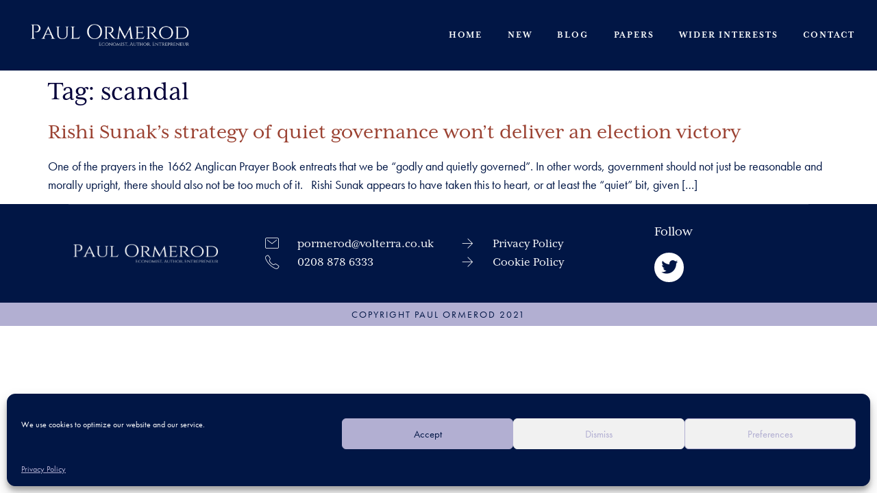

--- FILE ---
content_type: text/html; charset=UTF-8
request_url: https://paulormerod.com/tag/scandal/
body_size: 15481
content:
<!doctype html>
<html lang="en-GB">
<head>
	<meta charset="UTF-8">
	<meta name="viewport" content="width=device-width, initial-scale=1">
	<link rel="profile" href="https://gmpg.org/xfn/11">
	<title>scandal Archives  - Paul Ormerod</title>
<meta name='robots' content='max-image-preview:large' />
<link rel='dns-prefetch' href='//www.googletagmanager.com' />
<link href='//hb.wpmucdn.com' rel='preconnect' />
<link rel="alternate" type="application/rss+xml" title="Paul Ormerod &raquo; Feed" href="https://paulormerod.com/feed/" />
<link rel="alternate" type="application/rss+xml" title="Paul Ormerod &raquo; Comments Feed" href="https://paulormerod.com/comments/feed/" />
<link rel="alternate" type="application/rss+xml" title="Paul Ormerod &raquo; scandal Tag Feed" href="https://paulormerod.com/tag/scandal/feed/" />
<link rel="stylesheet" type="text/css" href="https://use.typekit.net/bjt3uzr.css"><style id='wp-img-auto-sizes-contain-inline-css'>
img:is([sizes=auto i],[sizes^="auto," i]){contain-intrinsic-size:3000px 1500px}
/*# sourceURL=wp-img-auto-sizes-contain-inline-css */
</style>
<link rel='stylesheet' id='sina-morphing-anim-css' href='https://paulormerod.com/wp-content/plugins/dethemekit-for-elementor/includes/ext/sina/assets/css/sina-morphing.min.css?ver=2.1.8' media='all' />
<link rel='stylesheet' id='de-scroll-animation-css-css' href='https://paulormerod.com/wp-content/plugins/dethemekit-for-elementor/includes/ext/sina/assets/css/de-scroll-animation.css?ver=2.1.8' media='all' />
<link rel='stylesheet' id='de-reveal-animation-css-css' href='https://paulormerod.com/wp-content/plugins/dethemekit-for-elementor/includes/ext/sina/assets/css/de-reveal-animation.css?ver=2.1.8' media='all' />
<link rel='stylesheet' id='de-curtain-animation-revealer-css' href='https://paulormerod.com/wp-content/plugins/dethemekit-for-elementor/includes/ext/sina/assets/css/revealer.css?ver=2.1.8' media='all' />
<link rel='stylesheet' id='de-reveal-curtain-animation-css-css' href='https://paulormerod.com/wp-content/plugins/dethemekit-for-elementor/includes/ext/sina/assets/css/de-reveal-curtain-animation.css?ver=2.1.8' media='all' />
<link rel='stylesheet' id='de-reveal-letter-decolines-css-css' href='https://paulormerod.com/wp-content/plugins/dethemekit-for-elementor/includes/ext/sina/assets/css/letter/decolines.css?ver=2.1.8' media='all' />
<link rel='stylesheet' id='de-reveal-letter-normalize-css-css' href='https://paulormerod.com/wp-content/plugins/dethemekit-for-elementor/includes/ext/sina/assets/css/letter/normalize.css?ver=2.1.8' media='all' />
<link rel='stylesheet' id='de-reveal-letter-lettereffect-css-css' href='https://paulormerod.com/wp-content/plugins/dethemekit-for-elementor/includes/ext/sina/assets/css/letter/lettereffect.css?ver=2.1.8' media='all' />
<link rel='stylesheet' id='de-reveal-letter-pater-css-css' href='https://paulormerod.com/wp-content/plugins/dethemekit-for-elementor/includes/ext/sina/assets/css/letter/pater.css?ver=2.1.8' media='all' />
<link rel='stylesheet' id='de-staggering-animate-css' href='https://paulormerod.com/wp-content/plugins/dethemekit-for-elementor/includes/ext/sina/assets/css/de_staggering/animate.css?ver=2.1.8' media='all' />
<link rel='stylesheet' id='de-staggering-css-css' href='https://paulormerod.com/wp-content/plugins/dethemekit-for-elementor/includes/ext/sina/assets/css/de_staggering/de-staggering.css?ver=2.1.8' media='all' />
<link rel='stylesheet' id='premium-addons-css' href='https://paulormerod.com/wp-content/plugins/premium-addons-for-elementor/assets/frontend/min-css/premium-addons.min.css?ver=4.10.62' media='all' />
<style id='wp-emoji-styles-inline-css'>

	img.wp-smiley, img.emoji {
		display: inline !important;
		border: none !important;
		box-shadow: none !important;
		height: 1em !important;
		width: 1em !important;
		margin: 0 0.07em !important;
		vertical-align: -0.1em !important;
		background: none !important;
		padding: 0 !important;
	}
/*# sourceURL=wp-emoji-styles-inline-css */
</style>
<link rel='stylesheet' id='wp-block-library-css' href='https://paulormerod.com/wp-includes/css/dist/block-library/style.min.css?ver=6.9' media='all' />
<style id='wp-block-heading-inline-css'>
h1:where(.wp-block-heading).has-background,h2:where(.wp-block-heading).has-background,h3:where(.wp-block-heading).has-background,h4:where(.wp-block-heading).has-background,h5:where(.wp-block-heading).has-background,h6:where(.wp-block-heading).has-background{padding:1.25em 2.375em}h1.has-text-align-left[style*=writing-mode]:where([style*=vertical-lr]),h1.has-text-align-right[style*=writing-mode]:where([style*=vertical-rl]),h2.has-text-align-left[style*=writing-mode]:where([style*=vertical-lr]),h2.has-text-align-right[style*=writing-mode]:where([style*=vertical-rl]),h3.has-text-align-left[style*=writing-mode]:where([style*=vertical-lr]),h3.has-text-align-right[style*=writing-mode]:where([style*=vertical-rl]),h4.has-text-align-left[style*=writing-mode]:where([style*=vertical-lr]),h4.has-text-align-right[style*=writing-mode]:where([style*=vertical-rl]),h5.has-text-align-left[style*=writing-mode]:where([style*=vertical-lr]),h5.has-text-align-right[style*=writing-mode]:where([style*=vertical-rl]),h6.has-text-align-left[style*=writing-mode]:where([style*=vertical-lr]),h6.has-text-align-right[style*=writing-mode]:where([style*=vertical-rl]){rotate:180deg}
/*# sourceURL=https://paulormerod.com/wp-includes/blocks/heading/style.min.css */
</style>
<style id='wp-block-paragraph-inline-css'>
.is-small-text{font-size:.875em}.is-regular-text{font-size:1em}.is-large-text{font-size:2.25em}.is-larger-text{font-size:3em}.has-drop-cap:not(:focus):first-letter{float:left;font-size:8.4em;font-style:normal;font-weight:100;line-height:.68;margin:.05em .1em 0 0;text-transform:uppercase}body.rtl .has-drop-cap:not(:focus):first-letter{float:none;margin-left:.1em}p.has-drop-cap.has-background{overflow:hidden}:root :where(p.has-background){padding:1.25em 2.375em}:where(p.has-text-color:not(.has-link-color)) a{color:inherit}p.has-text-align-left[style*="writing-mode:vertical-lr"],p.has-text-align-right[style*="writing-mode:vertical-rl"]{rotate:180deg}
/*# sourceURL=https://paulormerod.com/wp-includes/blocks/paragraph/style.min.css */
</style>
<style id='global-styles-inline-css'>
:root{--wp--preset--aspect-ratio--square: 1;--wp--preset--aspect-ratio--4-3: 4/3;--wp--preset--aspect-ratio--3-4: 3/4;--wp--preset--aspect-ratio--3-2: 3/2;--wp--preset--aspect-ratio--2-3: 2/3;--wp--preset--aspect-ratio--16-9: 16/9;--wp--preset--aspect-ratio--9-16: 9/16;--wp--preset--color--black: #000000;--wp--preset--color--cyan-bluish-gray: #abb8c3;--wp--preset--color--white: #ffffff;--wp--preset--color--pale-pink: #f78da7;--wp--preset--color--vivid-red: #cf2e2e;--wp--preset--color--luminous-vivid-orange: #ff6900;--wp--preset--color--luminous-vivid-amber: #fcb900;--wp--preset--color--light-green-cyan: #7bdcb5;--wp--preset--color--vivid-green-cyan: #00d084;--wp--preset--color--pale-cyan-blue: #8ed1fc;--wp--preset--color--vivid-cyan-blue: #0693e3;--wp--preset--color--vivid-purple: #9b51e0;--wp--preset--gradient--vivid-cyan-blue-to-vivid-purple: linear-gradient(135deg,rgb(6,147,227) 0%,rgb(155,81,224) 100%);--wp--preset--gradient--light-green-cyan-to-vivid-green-cyan: linear-gradient(135deg,rgb(122,220,180) 0%,rgb(0,208,130) 100%);--wp--preset--gradient--luminous-vivid-amber-to-luminous-vivid-orange: linear-gradient(135deg,rgb(252,185,0) 0%,rgb(255,105,0) 100%);--wp--preset--gradient--luminous-vivid-orange-to-vivid-red: linear-gradient(135deg,rgb(255,105,0) 0%,rgb(207,46,46) 100%);--wp--preset--gradient--very-light-gray-to-cyan-bluish-gray: linear-gradient(135deg,rgb(238,238,238) 0%,rgb(169,184,195) 100%);--wp--preset--gradient--cool-to-warm-spectrum: linear-gradient(135deg,rgb(74,234,220) 0%,rgb(151,120,209) 20%,rgb(207,42,186) 40%,rgb(238,44,130) 60%,rgb(251,105,98) 80%,rgb(254,248,76) 100%);--wp--preset--gradient--blush-light-purple: linear-gradient(135deg,rgb(255,206,236) 0%,rgb(152,150,240) 100%);--wp--preset--gradient--blush-bordeaux: linear-gradient(135deg,rgb(254,205,165) 0%,rgb(254,45,45) 50%,rgb(107,0,62) 100%);--wp--preset--gradient--luminous-dusk: linear-gradient(135deg,rgb(255,203,112) 0%,rgb(199,81,192) 50%,rgb(65,88,208) 100%);--wp--preset--gradient--pale-ocean: linear-gradient(135deg,rgb(255,245,203) 0%,rgb(182,227,212) 50%,rgb(51,167,181) 100%);--wp--preset--gradient--electric-grass: linear-gradient(135deg,rgb(202,248,128) 0%,rgb(113,206,126) 100%);--wp--preset--gradient--midnight: linear-gradient(135deg,rgb(2,3,129) 0%,rgb(40,116,252) 100%);--wp--preset--font-size--small: 13px;--wp--preset--font-size--medium: 20px;--wp--preset--font-size--large: 36px;--wp--preset--font-size--x-large: 42px;--wp--preset--spacing--20: 0.44rem;--wp--preset--spacing--30: 0.67rem;--wp--preset--spacing--40: 1rem;--wp--preset--spacing--50: 1.5rem;--wp--preset--spacing--60: 2.25rem;--wp--preset--spacing--70: 3.38rem;--wp--preset--spacing--80: 5.06rem;--wp--preset--shadow--natural: 6px 6px 9px rgba(0, 0, 0, 0.2);--wp--preset--shadow--deep: 12px 12px 50px rgba(0, 0, 0, 0.4);--wp--preset--shadow--sharp: 6px 6px 0px rgba(0, 0, 0, 0.2);--wp--preset--shadow--outlined: 6px 6px 0px -3px rgb(255, 255, 255), 6px 6px rgb(0, 0, 0);--wp--preset--shadow--crisp: 6px 6px 0px rgb(0, 0, 0);}:where(.is-layout-flex){gap: 0.5em;}:where(.is-layout-grid){gap: 0.5em;}body .is-layout-flex{display: flex;}.is-layout-flex{flex-wrap: wrap;align-items: center;}.is-layout-flex > :is(*, div){margin: 0;}body .is-layout-grid{display: grid;}.is-layout-grid > :is(*, div){margin: 0;}:where(.wp-block-columns.is-layout-flex){gap: 2em;}:where(.wp-block-columns.is-layout-grid){gap: 2em;}:where(.wp-block-post-template.is-layout-flex){gap: 1.25em;}:where(.wp-block-post-template.is-layout-grid){gap: 1.25em;}.has-black-color{color: var(--wp--preset--color--black) !important;}.has-cyan-bluish-gray-color{color: var(--wp--preset--color--cyan-bluish-gray) !important;}.has-white-color{color: var(--wp--preset--color--white) !important;}.has-pale-pink-color{color: var(--wp--preset--color--pale-pink) !important;}.has-vivid-red-color{color: var(--wp--preset--color--vivid-red) !important;}.has-luminous-vivid-orange-color{color: var(--wp--preset--color--luminous-vivid-orange) !important;}.has-luminous-vivid-amber-color{color: var(--wp--preset--color--luminous-vivid-amber) !important;}.has-light-green-cyan-color{color: var(--wp--preset--color--light-green-cyan) !important;}.has-vivid-green-cyan-color{color: var(--wp--preset--color--vivid-green-cyan) !important;}.has-pale-cyan-blue-color{color: var(--wp--preset--color--pale-cyan-blue) !important;}.has-vivid-cyan-blue-color{color: var(--wp--preset--color--vivid-cyan-blue) !important;}.has-vivid-purple-color{color: var(--wp--preset--color--vivid-purple) !important;}.has-black-background-color{background-color: var(--wp--preset--color--black) !important;}.has-cyan-bluish-gray-background-color{background-color: var(--wp--preset--color--cyan-bluish-gray) !important;}.has-white-background-color{background-color: var(--wp--preset--color--white) !important;}.has-pale-pink-background-color{background-color: var(--wp--preset--color--pale-pink) !important;}.has-vivid-red-background-color{background-color: var(--wp--preset--color--vivid-red) !important;}.has-luminous-vivid-orange-background-color{background-color: var(--wp--preset--color--luminous-vivid-orange) !important;}.has-luminous-vivid-amber-background-color{background-color: var(--wp--preset--color--luminous-vivid-amber) !important;}.has-light-green-cyan-background-color{background-color: var(--wp--preset--color--light-green-cyan) !important;}.has-vivid-green-cyan-background-color{background-color: var(--wp--preset--color--vivid-green-cyan) !important;}.has-pale-cyan-blue-background-color{background-color: var(--wp--preset--color--pale-cyan-blue) !important;}.has-vivid-cyan-blue-background-color{background-color: var(--wp--preset--color--vivid-cyan-blue) !important;}.has-vivid-purple-background-color{background-color: var(--wp--preset--color--vivid-purple) !important;}.has-black-border-color{border-color: var(--wp--preset--color--black) !important;}.has-cyan-bluish-gray-border-color{border-color: var(--wp--preset--color--cyan-bluish-gray) !important;}.has-white-border-color{border-color: var(--wp--preset--color--white) !important;}.has-pale-pink-border-color{border-color: var(--wp--preset--color--pale-pink) !important;}.has-vivid-red-border-color{border-color: var(--wp--preset--color--vivid-red) !important;}.has-luminous-vivid-orange-border-color{border-color: var(--wp--preset--color--luminous-vivid-orange) !important;}.has-luminous-vivid-amber-border-color{border-color: var(--wp--preset--color--luminous-vivid-amber) !important;}.has-light-green-cyan-border-color{border-color: var(--wp--preset--color--light-green-cyan) !important;}.has-vivid-green-cyan-border-color{border-color: var(--wp--preset--color--vivid-green-cyan) !important;}.has-pale-cyan-blue-border-color{border-color: var(--wp--preset--color--pale-cyan-blue) !important;}.has-vivid-cyan-blue-border-color{border-color: var(--wp--preset--color--vivid-cyan-blue) !important;}.has-vivid-purple-border-color{border-color: var(--wp--preset--color--vivid-purple) !important;}.has-vivid-cyan-blue-to-vivid-purple-gradient-background{background: var(--wp--preset--gradient--vivid-cyan-blue-to-vivid-purple) !important;}.has-light-green-cyan-to-vivid-green-cyan-gradient-background{background: var(--wp--preset--gradient--light-green-cyan-to-vivid-green-cyan) !important;}.has-luminous-vivid-amber-to-luminous-vivid-orange-gradient-background{background: var(--wp--preset--gradient--luminous-vivid-amber-to-luminous-vivid-orange) !important;}.has-luminous-vivid-orange-to-vivid-red-gradient-background{background: var(--wp--preset--gradient--luminous-vivid-orange-to-vivid-red) !important;}.has-very-light-gray-to-cyan-bluish-gray-gradient-background{background: var(--wp--preset--gradient--very-light-gray-to-cyan-bluish-gray) !important;}.has-cool-to-warm-spectrum-gradient-background{background: var(--wp--preset--gradient--cool-to-warm-spectrum) !important;}.has-blush-light-purple-gradient-background{background: var(--wp--preset--gradient--blush-light-purple) !important;}.has-blush-bordeaux-gradient-background{background: var(--wp--preset--gradient--blush-bordeaux) !important;}.has-luminous-dusk-gradient-background{background: var(--wp--preset--gradient--luminous-dusk) !important;}.has-pale-ocean-gradient-background{background: var(--wp--preset--gradient--pale-ocean) !important;}.has-electric-grass-gradient-background{background: var(--wp--preset--gradient--electric-grass) !important;}.has-midnight-gradient-background{background: var(--wp--preset--gradient--midnight) !important;}.has-small-font-size{font-size: var(--wp--preset--font-size--small) !important;}.has-medium-font-size{font-size: var(--wp--preset--font-size--medium) !important;}.has-large-font-size{font-size: var(--wp--preset--font-size--large) !important;}.has-x-large-font-size{font-size: var(--wp--preset--font-size--x-large) !important;}
/*# sourceURL=global-styles-inline-css */
</style>

<style id='classic-theme-styles-inline-css'>
/*! This file is auto-generated */
.wp-block-button__link{color:#fff;background-color:#32373c;border-radius:9999px;box-shadow:none;text-decoration:none;padding:calc(.667em + 2px) calc(1.333em + 2px);font-size:1.125em}.wp-block-file__button{background:#32373c;color:#fff;text-decoration:none}
/*# sourceURL=/wp-includes/css/classic-themes.min.css */
</style>
<link rel='stylesheet' id='cmplz-general-css' href='https://paulormerod.com/wp-content/plugins/complianz-gdpr/assets/css/cookieblocker.min.css?ver=1730988985' media='all' />
<link rel='stylesheet' id='hello-elementor-css' href='https://paulormerod.com/wp-content/themes/hello-elementor/style.min.css?ver=3.1.1' media='all' />
<link rel='stylesheet' id='hello-elementor-theme-style-css' href='https://paulormerod.com/wp-content/themes/hello-elementor/theme.min.css?ver=3.1.1' media='all' />
<link rel='stylesheet' id='hello-elementor-header-footer-css' href='https://paulormerod.com/wp-content/themes/hello-elementor/header-footer.min.css?ver=3.1.1' media='all' />
<link rel='stylesheet' id='font-awesome-css' href='https://paulormerod.com/wp-content/plugins/elementor/assets/lib/font-awesome/css/font-awesome.min.css?ver=4.7.0' media='all' />
<link rel='stylesheet' id='simple-line-icons-wl-css' href='https://paulormerod.com/wp-content/plugins/dethemekit-for-elementor/assets/css/simple-line-icons.css?ver=2.1.8' media='all' />
<link rel='stylesheet' id='htflexboxgrid-css' href='https://paulormerod.com/wp-content/plugins/dethemekit-for-elementor/assets/css/htflexboxgrid.css?ver=2.1.8' media='all' />
<link rel='stylesheet' id='slick-css' href='https://paulormerod.com/wp-content/plugins/dethemekit-for-elementor/assets/css/slick.css?ver=2.1.8' media='all' />
<link rel='stylesheet' id='dethemekit-widgets-css' href='https://paulormerod.com/wp-content/plugins/dethemekit-for-elementor/assets/css/dethemekit-widgets.css?ver=2.1.8' media='all' />
<style id='dethemekit-widgets-inline-css'>
.woocommerce #respond input#submit.alt, .woocommerce a.button.alt, .woocommerce button.button.alt, .woocommerce input.button.alt,.woocommerce #respond input#submit.alt:hover, .woocommerce a.button.alt:hover, .woocommerce button.button.alt:hover, .woocommerce input.button.alt:hover,.woocommerce a.button,.woocommerce a.button:hover,.woocommerce button.button,.woocommerce button.button:hover,.woocommerce a.remove:hover,.woocommerce a.button.wc-backward,.woocommerce a.button.wc-backward:hover{background-color:#000000}.woocommerce #respond input#submit.alt, .woocommerce a.button.alt, .woocommerce button.button.alt, .woocommerce input.button.alt,.woocommerce #respond input#submit.alt:hover, .woocommerce a.button.alt:hover, .woocommerce button.button.alt:hover, .woocommerce input.button.alt:hover,.woocommerce a.button,.woocommerce a.button:hover,.woocommerce button.button,.woocommerce button.button:hover, .woocommerce a.button.wc-backward,.woocommerce button.button:disabled, .woocommerce button.button:disabled[disabled],.woocommerce .cart-collaterals .cart_totals .wc-proceed-to-checkout a.wc-forward{color:#04003A}.woocommerce a.remove{color:#000000 !important}.woocommerce .woocommerce-cart-form a.button, .woocommerce .woocommerce-cart-form button.button[type="submit"], .woocommerce .cart-collaterals a.checkout-button, .woocommerce .return-to-shop a.button.wc-backward{border:1px  }.woocommerce-info,.woocommerce-message,.woocommerce-error{border-top-color:#04003A}.woocommerce-info::before,.woocommerce-message::before,.woocommerce-error::before{color:#04003A !important}Main{color:#FFFFFF !important}New Global Color{color:#B2AFD2 !important}New Global Color{color:#F2F2F2 !important}Main{color:#011645 !important}h1, h2, h3, h4, h5, h6{color:#000000}body, a{color:#000000}
/*# sourceURL=dethemekit-widgets-inline-css */
</style>
<link rel='stylesheet' id='dethemekit-de-carousel-css' href='https://paulormerod.com/wp-content/plugins/dethemekit-for-elementor/assets/css/dethemekit-de-carousel.css?ver=2.1.8' media='all' />
<link rel='stylesheet' id='elementor-frontend-css' href='https://paulormerod.com/wp-content/plugins/elementor/assets/css/frontend.min.css?ver=3.25.4' media='all' />
<link rel='stylesheet' id='widget-image-css' href='https://paulormerod.com/wp-content/plugins/elementor/assets/css/widget-image.min.css?ver=3.25.4' media='all' />
<link rel='stylesheet' id='widget-nav-menu-css' href='https://paulormerod.com/wp-content/plugins/elementor-pro/assets/css/widget-nav-menu.min.css?ver=3.25.2' media='all' />
<link rel='stylesheet' id='widget-divider-css' href='https://paulormerod.com/wp-content/plugins/elementor/assets/css/widget-divider.min.css?ver=3.25.4' media='all' />
<link rel='stylesheet' id='widget-icon-list-css' href='https://paulormerod.com/wp-content/plugins/elementor/assets/css/widget-icon-list.min.css?ver=3.25.4' media='all' />
<link rel='stylesheet' id='widget-heading-css' href='https://paulormerod.com/wp-content/plugins/elementor/assets/css/widget-heading.min.css?ver=3.25.4' media='all' />
<link rel='stylesheet' id='widget-social-icons-css' href='https://paulormerod.com/wp-content/plugins/elementor/assets/css/widget-social-icons.min.css?ver=3.25.4' media='all' />
<link rel='stylesheet' id='e-apple-webkit-css' href='https://paulormerod.com/wp-content/plugins/elementor/assets/css/conditionals/apple-webkit.min.css?ver=3.25.4' media='all' />
<link rel='stylesheet' id='widget-spacer-css' href='https://paulormerod.com/wp-content/plugins/elementor/assets/css/widget-spacer.min.css?ver=3.25.4' media='all' />
<link rel='stylesheet' id='widget-form-css' href='https://paulormerod.com/wp-content/plugins/elementor-pro/assets/css/widget-form.min.css?ver=3.25.2' media='all' />
<link rel='stylesheet' id='e-animation-slideInUp-css' href='https://paulormerod.com/wp-content/plugins/elementor/assets/lib/animations/styles/slideInUp.min.css?ver=3.25.4' media='all' />
<link rel='stylesheet' id='e-animation-fadeIn-css' href='https://paulormerod.com/wp-content/plugins/elementor/assets/lib/animations/styles/fadeIn.min.css?ver=3.25.4' media='all' />
<link rel='stylesheet' id='elementor-icons-css' href='https://paulormerod.com/wp-content/plugins/elementor/assets/lib/eicons/css/elementor-icons.min.css?ver=5.31.0' media='all' />
<link rel='stylesheet' id='swiper-css' href='https://paulormerod.com/wp-content/plugins/elementor/assets/lib/swiper/v8/css/swiper.min.css?ver=8.4.5' media='all' />
<link rel='stylesheet' id='e-swiper-css' href='https://paulormerod.com/wp-content/plugins/elementor/assets/css/conditionals/e-swiper.min.css?ver=3.25.4' media='all' />
<link rel='stylesheet' id='elementor-post-5-css' href='https://paulormerod.com/wp-content/uploads/elementor/css/post-5.css?ver=1751901346' media='all' />
<link rel='stylesheet' id='e-popup-style-css' href='https://paulormerod.com/wp-content/plugins/elementor-pro/assets/css/conditionals/popup.min.css?ver=3.25.2' media='all' />
<link rel='stylesheet' id='de-sticky-frontend-css' href='https://paulormerod.com/wp-content/plugins/dethemekit-for-elementor/assets/css/de-sticky-frontend.css?ver=2.1.8' media='all' />
<link rel='stylesheet' id='de-product-display-css' href='https://paulormerod.com/wp-content/plugins/dethemekit-for-elementor/assets/css/de-product-display.css?ver=2.1.8' media='all' />
<link rel='stylesheet' id='premium-pro-css' href='https://paulormerod.com/wp-content/plugins/premium-addons-pro/assets/frontend/min-css/premium-addons.min.css?ver=2.4.7' media='all' />
<link rel='stylesheet' id='elementor-post-12-css' href='https://paulormerod.com/wp-content/uploads/elementor/css/post-12.css?ver=1751901347' media='all' />
<link rel='stylesheet' id='elementor-post-22-css' href='https://paulormerod.com/wp-content/uploads/elementor/css/post-22.css?ver=1751901347' media='all' />
<link rel='stylesheet' id='elementor-post-270-css' href='https://paulormerod.com/wp-content/uploads/elementor/css/post-270.css?ver=1751901347' media='all' />
<link rel='stylesheet' id='ecs-styles-css' href='https://paulormerod.com/wp-content/plugins/dethemekit-for-elementor/assets/css/de_loop/ecs-style.css?ver=2.1.8' media='all' />
<link rel='stylesheet' id='google-fonts-1-css' href='https://fonts.googleapis.com/css?family=Average%3A100%2C100italic%2C200%2C200italic%2C300%2C300italic%2C400%2C400italic%2C500%2C500italic%2C600%2C600italic%2C700%2C700italic%2C800%2C800italic%2C900%2C900italic&#038;display=auto&#038;ver=6.9' media='all' />
<link rel='stylesheet' id='elementor-icons-shared-0-css' href='https://paulormerod.com/wp-content/plugins/elementor/assets/lib/font-awesome/css/fontawesome.min.css?ver=5.15.3' media='all' />
<link rel='stylesheet' id='elementor-icons-fa-solid-css' href='https://paulormerod.com/wp-content/plugins/elementor/assets/lib/font-awesome/css/solid.min.css?ver=5.15.3' media='all' />
<link rel='stylesheet' id='elementor-icons-dticon-css' href='https://paulormerod.com/wp-content/plugins/dethemekit-for-elementor/modules/controls/assets/css/dticon.css?ver=5.9.0' media='all' />
<link rel='stylesheet' id='elementor-icons-fa-brands-css' href='https://paulormerod.com/wp-content/plugins/elementor/assets/lib/font-awesome/css/brands.min.css?ver=5.15.3' media='all' />
<link rel="preconnect" href="https://fonts.gstatic.com/" crossorigin><script src="https://paulormerod.com/wp-content/plugins/dethemekit-for-elementor/assets/js/jquery-1.12.4-wp.js?ver=6.9" id="jquery-js"></script>
<script src="https://paulormerod.com/wp-content/plugins/dethemekit-for-elementor/assets/js/jquery-migrate-1.4.1-wp.js?ver=6.9" id="jquery-migrate-js"></script>

<!-- Google tag (gtag.js) snippet added by Site Kit -->

<!-- Google Analytics snippet added by Site Kit -->
<script src="https://www.googletagmanager.com/gtag/js?id=G-9PGCZM1HLE" id="google_gtagjs-js" async></script>
<script id="google_gtagjs-js-after">
window.dataLayer = window.dataLayer || [];function gtag(){dataLayer.push(arguments);}
gtag("set","linker",{"domains":["paulormerod.com"]});
gtag("js", new Date());
gtag("set", "developer_id.dZTNiMT", true);
gtag("config", "G-9PGCZM1HLE");
//# sourceURL=google_gtagjs-js-after
</script>

<!-- End Google tag (gtag.js) snippet added by Site Kit -->
<script id="dtk_ajax_load-js-extra">
var ecs_ajax_params = {"ajaxurl":"https://paulormerod.com/wp-admin/admin-ajax.php","posts":"{\"tag\":\"scandal\",\"error\":\"\",\"m\":\"\",\"p\":0,\"post_parent\":\"\",\"subpost\":\"\",\"subpost_id\":\"\",\"attachment\":\"\",\"attachment_id\":0,\"name\":\"\",\"pagename\":\"\",\"page_id\":0,\"second\":\"\",\"minute\":\"\",\"hour\":\"\",\"day\":0,\"monthnum\":0,\"year\":0,\"w\":0,\"category_name\":\"\",\"cat\":\"\",\"tag_id\":2813,\"author\":\"\",\"author_name\":\"\",\"feed\":\"\",\"tb\":\"\",\"paged\":0,\"meta_key\":\"\",\"meta_value\":\"\",\"preview\":\"\",\"s\":\"\",\"sentence\":\"\",\"title\":\"\",\"fields\":\"all\",\"menu_order\":\"\",\"embed\":\"\",\"category__in\":[],\"category__not_in\":[],\"category__and\":[],\"post__in\":[],\"post__not_in\":[],\"post_name__in\":[],\"tag__in\":[],\"tag__not_in\":[],\"tag__and\":[],\"tag_slug__in\":[\"scandal\"],\"tag_slug__and\":[],\"post_parent__in\":[],\"post_parent__not_in\":[],\"author__in\":[],\"author__not_in\":[],\"search_columns\":[],\"ignore_sticky_posts\":false,\"suppress_filters\":false,\"cache_results\":true,\"update_post_term_cache\":true,\"update_menu_item_cache\":false,\"lazy_load_term_meta\":true,\"update_post_meta_cache\":true,\"post_type\":\"\",\"posts_per_page\":15,\"nopaging\":false,\"comments_per_page\":\"50\",\"no_found_rows\":false,\"order\":\"DESC\"}"};
//# sourceURL=dtk_ajax_load-js-extra
</script>
<script src="https://paulormerod.com/wp-content/plugins/dethemekit-for-elementor/assets/js/de_loop/ecs_ajax_pagination.js?ver=2.1.8" id="dtk_ajax_load-js"></script>
<script src="https://paulormerod.com/wp-content/plugins/dethemekit-for-elementor/assets/js/de_loop/ecs.js?ver=2.1.8" id="ecs-script-js"></script>
<link rel="https://api.w.org/" href="https://paulormerod.com/wp-json/" /><link rel="alternate" title="JSON" type="application/json" href="https://paulormerod.com/wp-json/wp/v2/tags/2813" /><link rel="EditURI" type="application/rsd+xml" title="RSD" href="https://paulormerod.com/xmlrpc.php?rsd" />
<meta name="generator" content="WordPress 6.9" />
<meta name="generator" content="Site Kit by Google 1.139.0" />			<style>.cmplz-hidden {
					display: none !important;
				}</style><meta name="generator" content="Elementor 3.25.4; features: additional_custom_breakpoints, e_optimized_control_loading; settings: css_print_method-external, google_font-enabled, font_display-auto">
<!-- SEO meta tags powered by SmartCrawl https://wpmudev.com/project/smartcrawl-wordpress-seo/ -->
<link rel="canonical" href="https://paulormerod.com/tag/scandal/" />
<script type="application/ld+json">{"@context":"https:\/\/schema.org","@graph":[{"@type":"Organization","@id":"https:\/\/paulormerod.com\/#schema-publishing-organization","url":"https:\/\/paulormerod.com","name":"Paul Ormerod"},{"@type":"WebSite","@id":"https:\/\/paulormerod.com\/#schema-website","url":"https:\/\/paulormerod.com","name":"Paul Ormerod","encoding":"UTF-8","potentialAction":{"@type":"SearchAction","target":"https:\/\/paulormerod.com\/search\/{search_term_string}\/","query-input":"required name=search_term_string"}},{"@type":"CollectionPage","@id":"https:\/\/paulormerod.com\/tag\/scandal\/#schema-webpage","isPartOf":{"@id":"https:\/\/paulormerod.com\/#schema-website"},"publisher":{"@id":"https:\/\/paulormerod.com\/#schema-publishing-organization"},"url":"https:\/\/paulormerod.com\/tag\/scandal\/","mainEntity":{"@type":"ItemList","itemListElement":[{"@type":"ListItem","position":"1","url":"https:\/\/paulormerod.com\/rishi-sunaks-strategy-of-quiet-governance-wont-deliver-an-election-victory\/"}]}},{"@type":"BreadcrumbList","@id":"https:\/\/paulormerod.com\/tag\/scandal?tag=scandal\/#breadcrumb","itemListElement":[{"@type":"ListItem","position":1,"name":"Home","item":"https:\/\/paulormerod.com"},{"@type":"ListItem","position":2,"name":"Archive for scandal"}]}]}</script>
<meta property="og:type" content="object" />
<meta property="og:url" content="https://paulormerod.com/tag/scandal/" />
<meta property="og:title" content="scandal Archives - Paul Ormerod" />
<meta name="twitter:card" content="summary" />
<meta name="twitter:title" content="scandal Archives - Paul Ormerod" />
<!-- /SEO -->
			<style>
				.e-con.e-parent:nth-of-type(n+4):not(.e-lazyloaded):not(.e-no-lazyload),
				.e-con.e-parent:nth-of-type(n+4):not(.e-lazyloaded):not(.e-no-lazyload) * {
					background-image: none !important;
				}
				@media screen and (max-height: 1024px) {
					.e-con.e-parent:nth-of-type(n+3):not(.e-lazyloaded):not(.e-no-lazyload),
					.e-con.e-parent:nth-of-type(n+3):not(.e-lazyloaded):not(.e-no-lazyload) * {
						background-image: none !important;
					}
				}
				@media screen and (max-height: 640px) {
					.e-con.e-parent:nth-of-type(n+2):not(.e-lazyloaded):not(.e-no-lazyload),
					.e-con.e-parent:nth-of-type(n+2):not(.e-lazyloaded):not(.e-no-lazyload) * {
						background-image: none !important;
					}
				}
			</style>
			<link rel="icon" href="https://paulormerod.com/wp-content/uploads/2021/07/cropped-PO-fav-01-32x32.png" sizes="32x32" />
<link rel="icon" href="https://paulormerod.com/wp-content/uploads/2021/07/cropped-PO-fav-01-192x192.png" sizes="192x192" />
<link rel="apple-touch-icon" href="https://paulormerod.com/wp-content/uploads/2021/07/cropped-PO-fav-01-180x180.png" />
<meta name="msapplication-TileImage" content="https://paulormerod.com/wp-content/uploads/2021/07/cropped-PO-fav-01-270x270.png" />
		<style id="wp-custom-css">
			

/** Start Block Kit CSS: 141-3-1d55f1e76be9fb1a8d9de88accbe962f **/

.envato-kit-138-bracket .elementor-widget-container > *:before{
	content:"[";
	color:#ffab00;
	display:inline-block;
	margin-right:4px;
	line-height:1em;
	position:relative;
	top:-1px;
}

.envato-kit-138-bracket .elementor-widget-container > *:after{
	content:"]";
	color:#ffab00;
	display:inline-block;
	margin-left:4px;
	line-height:1em;
	position:relative;
	top:-1px;
}

/** End Block Kit CSS: 141-3-1d55f1e76be9fb1a8d9de88accbe962f **/

		</style>
		</head>
<body data-cmplz=1 class="archive tag tag-scandal tag-2813 wp-custom-logo wp-theme-hello-elementor elementor-default elementor-kit-5">


<a class="skip-link screen-reader-text" href="#content">Skip to content</a>

		<div data-elementor-type="header" data-elementor-id="12" class="elementor elementor-12 elementor-location-header" data-elementor-post-type="elementor_library">
					<section class="elementor-section elementor-top-section elementor-element elementor-element-588e716a elementor-section-full_width elementor-section-height-default elementor-section-height-default" data-id="588e716a" data-element_type="section" data-settings="{&quot;background_background&quot;:&quot;classic&quot;,&quot;de_sticky_section_sticky&quot;:&quot;yes&quot;,&quot;de_sticky_section_sticky_visibility&quot;:[&quot;desktop&quot;,&quot;tablet&quot;,&quot;mobile&quot;]}">
						<div class="elementor-container elementor-column-gap-no">
					<div class="elementor-column elementor-col-100 elementor-top-column elementor-element elementor-element-6c938a53" data-id="6c938a53" data-element_type="column" data-settings="{&quot;background_background&quot;:&quot;classic&quot;}">
			<div class="elementor-widget-wrap elementor-element-populated">
						<section class="elementor-section elementor-inner-section elementor-element elementor-element-48a355a9 elementor-section-full_width elementor-section-height-default elementor-section-height-default" data-id="48a355a9" data-element_type="section">
							<div class="elementor-background-overlay"></div>
							<div class="elementor-container elementor-column-gap-wider">
					<div class="elementor-column elementor-col-50 elementor-inner-column elementor-element elementor-element-6a38e6d4" data-id="6a38e6d4" data-element_type="column" data-settings="{&quot;background_background&quot;:&quot;classic&quot;}">
			<div class="elementor-widget-wrap elementor-element-populated">
						<div class="elementor-element elementor-element-62abd85d elementor-widget__width-auto elementor-widget-mobile__width-auto de_scroll_animation_no elementor-widget elementor-widget-image" data-id="62abd85d" data-element_type="widget" data-widget_type="image.default">
				<div class="elementor-widget-container">
														<a href="https://paulormerod.com/">
							<img width="406" height="68" src="https://paulormerod.com/wp-content/uploads/2021/04/Copy-of-Paul-Ormerod-1.png" class="attachment-large size-large wp-image-142" alt="" srcset="https://paulormerod.com/wp-content/uploads/2021/04/Copy-of-Paul-Ormerod-1.png 406w, https://paulormerod.com/wp-content/uploads/2021/04/Copy-of-Paul-Ormerod-1-300x50.png 300w" sizes="(max-width: 406px) 100vw, 406px" />								</a>
													</div>
				</div>
					</div>
		</div>
				<div class="elementor-column elementor-col-50 elementor-inner-column elementor-element elementor-element-1918ec36" data-id="1918ec36" data-element_type="column" data-settings="{&quot;background_background&quot;:&quot;classic&quot;}">
			<div class="elementor-widget-wrap elementor-element-populated">
					<div class="elementor-background-overlay"></div>
						<div class="elementor-element elementor-element-3390c184 elementor-nav-menu__align-end elementor-nav-menu--stretch elementor-widget-tablet__width-auto elementor-widget__width-auto elementor-nav-menu--dropdown-tablet elementor-nav-menu__text-align-aside elementor-nav-menu--toggle elementor-nav-menu--burger de_scroll_animation_no elementor-widget elementor-widget-nav-menu" data-id="3390c184" data-element_type="widget" data-settings="{&quot;full_width&quot;:&quot;stretch&quot;,&quot;submenu_icon&quot;:{&quot;value&quot;:&quot;&lt;i class=\&quot;fas fa-chevron-down\&quot;&gt;&lt;\/i&gt;&quot;,&quot;library&quot;:&quot;fa-solid&quot;},&quot;layout&quot;:&quot;horizontal&quot;,&quot;toggle&quot;:&quot;burger&quot;}" data-widget_type="nav-menu.default">
				<div class="elementor-widget-container">
						<nav aria-label="Menu" class="elementor-nav-menu--main elementor-nav-menu__container elementor-nav-menu--layout-horizontal e--pointer-underline e--animation-fade">
				<ul id="menu-1-3390c184" class="elementor-nav-menu"><li class="menu-item menu-item-type-post_type menu-item-object-page menu-item-home menu-item-104"><a href="https://paulormerod.com/" class="elementor-item">Home</a></li>
<li class="menu-item menu-item-type-post_type menu-item-object-page menu-item-113"><a href="https://paulormerod.com/new/" class="elementor-item">New</a></li>
<li class="menu-item menu-item-type-post_type menu-item-object-page current_page_parent menu-item-106"><a href="https://paulormerod.com/blog/" class="elementor-item">Blog</a></li>
<li class="menu-item menu-item-type-post_type menu-item-object-page menu-item-112"><a href="https://paulormerod.com/papers/" class="elementor-item">Papers</a></li>
<li class="menu-item menu-item-type-post_type menu-item-object-page menu-item-110"><a href="https://paulormerod.com/wider-interests/" class="elementor-item">Wider Interests</a></li>
<li class="menu-item menu-item-type-post_type menu-item-object-page menu-item-109"><a href="https://paulormerod.com/contact/" class="elementor-item">Contact</a></li>
</ul>			</nav>
					<div class="elementor-menu-toggle" role="button" tabindex="0" aria-label="Menu Toggle" aria-expanded="false">
			<i aria-hidden="true" role="presentation" class="elementor-menu-toggle__icon--open eicon-menu-bar"></i><i aria-hidden="true" role="presentation" class="elementor-menu-toggle__icon--close eicon-close"></i>			<span class="elementor-screen-only">Menu</span>
		</div>
					<nav class="elementor-nav-menu--dropdown elementor-nav-menu__container" aria-hidden="true">
				<ul id="menu-2-3390c184" class="elementor-nav-menu"><li class="menu-item menu-item-type-post_type menu-item-object-page menu-item-home menu-item-104"><a href="https://paulormerod.com/" class="elementor-item" tabindex="-1">Home</a></li>
<li class="menu-item menu-item-type-post_type menu-item-object-page menu-item-113"><a href="https://paulormerod.com/new/" class="elementor-item" tabindex="-1">New</a></li>
<li class="menu-item menu-item-type-post_type menu-item-object-page current_page_parent menu-item-106"><a href="https://paulormerod.com/blog/" class="elementor-item" tabindex="-1">Blog</a></li>
<li class="menu-item menu-item-type-post_type menu-item-object-page menu-item-112"><a href="https://paulormerod.com/papers/" class="elementor-item" tabindex="-1">Papers</a></li>
<li class="menu-item menu-item-type-post_type menu-item-object-page menu-item-110"><a href="https://paulormerod.com/wider-interests/" class="elementor-item" tabindex="-1">Wider Interests</a></li>
<li class="menu-item menu-item-type-post_type menu-item-object-page menu-item-109"><a href="https://paulormerod.com/contact/" class="elementor-item" tabindex="-1">Contact</a></li>
</ul>			</nav>
				</div>
				</div>
					</div>
		</div>
					</div>
		</section>
					</div>
		</div>
					</div>
		</section>
				</div>
		<main id="content" class="site-main">

			<div class="page-header">
			<h1 class="entry-title">Tag: <span>scandal</span></h1>		</div>
	
	<div class="page-content">
					<article class="post">
				<h2 class="entry-title"><a href="https://paulormerod.com/rishi-sunaks-strategy-of-quiet-governance-wont-deliver-an-election-victory/">Rishi Sunak’s strategy of quiet governance won’t deliver an election victory</a></h2><p>One of the prayers in the 1662 Anglican Prayer Book entreats that we be “godly and quietly governed”. In other words, government should not just be reasonable and morally upright, there should also not be too much of it.&nbsp;&nbsp; Rishi Sunak appears to have taken this to heart, or at least the “quiet” bit, given [&hellip;]</p>
			</article>
			</div>

	
</main>
		<div data-elementor-type="footer" data-elementor-id="22" class="elementor elementor-22 elementor-location-footer" data-elementor-post-type="elementor_library">
					<section class="elementor-section elementor-top-section elementor-element elementor-element-172b958e elementor-section-boxed elementor-section-height-default elementor-section-height-default" data-id="172b958e" data-element_type="section" data-settings="{&quot;background_background&quot;:&quot;classic&quot;}">
						<div class="elementor-container elementor-column-gap-no">
					<div class="elementor-column elementor-col-100 elementor-top-column elementor-element elementor-element-5e59b70f" data-id="5e59b70f" data-element_type="column">
			<div class="elementor-widget-wrap elementor-element-populated">
						<section class="elementor-section elementor-inner-section elementor-element elementor-element-758b2f8b elementor-section-boxed elementor-section-height-default elementor-section-height-default" data-id="758b2f8b" data-element_type="section">
						<div class="elementor-container elementor-column-gap-wider">
					<div class="elementor-column elementor-col-100 elementor-inner-column elementor-element elementor-element-4b4828dc" data-id="4b4828dc" data-element_type="column">
			<div class="elementor-widget-wrap elementor-element-populated">
						<div class="elementor-element elementor-element-1b67828f elementor-widget-divider--view-line de_scroll_animation_no elementor-widget elementor-widget-divider" data-id="1b67828f" data-element_type="widget" data-widget_type="divider.default">
				<div class="elementor-widget-container">
					<div class="elementor-divider">
			<span class="elementor-divider-separator">
						</span>
		</div>
				</div>
				</div>
					</div>
		</div>
					</div>
		</section>
				<section class="elementor-section elementor-inner-section elementor-element elementor-element-3b29dd8 elementor-section-boxed elementor-section-height-default elementor-section-height-default" data-id="3b29dd8" data-element_type="section">
						<div class="elementor-container elementor-column-gap-wider">
					<div class="elementor-column elementor-col-25 elementor-inner-column elementor-element elementor-element-5ae487e" data-id="5ae487e" data-element_type="column">
			<div class="elementor-widget-wrap elementor-element-populated">
						<div class="elementor-element elementor-element-4476835 de_scroll_animation_no elementor-widget elementor-widget-image" data-id="4476835" data-element_type="widget" data-widget_type="image.default">
				<div class="elementor-widget-container">
													<img width="800" height="141" src="https://paulormerod.com/wp-content/uploads/2021/04/Paul-Ormerod-3-1024x181.png" class="attachment-large size-large wp-image-141" alt="" srcset="https://paulormerod.com/wp-content/uploads/2021/04/Paul-Ormerod-3-1024x181.png 1024w, https://paulormerod.com/wp-content/uploads/2021/04/Paul-Ormerod-3-600x106.png 600w, https://paulormerod.com/wp-content/uploads/2021/04/Paul-Ormerod-3-300x53.png 300w, https://paulormerod.com/wp-content/uploads/2021/04/Paul-Ormerod-3-768x136.png 768w, https://paulormerod.com/wp-content/uploads/2021/04/Paul-Ormerod-3-1536x272.png 1536w, https://paulormerod.com/wp-content/uploads/2021/04/Paul-Ormerod-3-2048x363.png 2048w" sizes="(max-width: 800px) 100vw, 800px" />													</div>
				</div>
					</div>
		</div>
				<div class="elementor-column elementor-col-25 elementor-inner-column elementor-element elementor-element-1f29923" data-id="1f29923" data-element_type="column">
			<div class="elementor-widget-wrap elementor-element-populated">
						<div class="elementor-element elementor-element-62b7d6e elementor-align-left elementor-mobile-align-center elementor-icon-list--layout-traditional elementor-list-item-link-full_width de_scroll_animation_no elementor-widget elementor-widget-icon-list" data-id="62b7d6e" data-element_type="widget" data-widget_type="icon-list.default">
				<div class="elementor-widget-container">
					<ul class="elementor-icon-list-items">
							<li class="elementor-icon-list-item">
											<span class="elementor-icon-list-icon">
							<i aria-hidden="true" class="dticon dticon-mail-outline"></i>						</span>
										<span class="elementor-icon-list-text">pormerod@volterra.co.uk</span>
									</li>
								<li class="elementor-icon-list-item">
											<span class="elementor-icon-list-icon">
							<i aria-hidden="true" class="dticon dticon-call-outline"></i>						</span>
										<span class="elementor-icon-list-text">0208 878 6333</span>
									</li>
						</ul>
				</div>
				</div>
					</div>
		</div>
				<div class="elementor-column elementor-col-25 elementor-inner-column elementor-element elementor-element-a6d5a68" data-id="a6d5a68" data-element_type="column">
			<div class="elementor-widget-wrap elementor-element-populated">
						<div class="elementor-element elementor-element-8b69e92 elementor-align-left elementor-mobile-align-center elementor-icon-list--layout-traditional elementor-list-item-link-full_width de_scroll_animation_no elementor-widget elementor-widget-icon-list" data-id="8b69e92" data-element_type="widget" data-widget_type="icon-list.default">
				<div class="elementor-widget-container">
					<ul class="elementor-icon-list-items">
							<li class="elementor-icon-list-item">
											<a href="https://paulormerod.com/privacy-policy/">

												<span class="elementor-icon-list-icon">
							<i aria-hidden="true" class="dticon dticon-arrow-forward-outline"></i>						</span>
										<span class="elementor-icon-list-text">Privacy Policy</span>
											</a>
									</li>
								<li class="elementor-icon-list-item">
											<a href="https://paulormerod.com/cookie-policy/">

												<span class="elementor-icon-list-icon">
							<i aria-hidden="true" class="dticon dticon-arrow-forward-outline"></i>						</span>
										<span class="elementor-icon-list-text">Cookie Policy</span>
											</a>
									</li>
						</ul>
				</div>
				</div>
					</div>
		</div>
				<div class="elementor-column elementor-col-25 elementor-inner-column elementor-element elementor-element-c7c03c1" data-id="c7c03c1" data-element_type="column">
			<div class="elementor-widget-wrap elementor-element-populated">
						<div class="elementor-element elementor-element-2fe58a52 de_scroll_animation_no elementor-widget elementor-widget-heading" data-id="2fe58a52" data-element_type="widget" data-widget_type="heading.default">
				<div class="elementor-widget-container">
			<h5 class="elementor-heading-title elementor-size-default">Follow</h5>		</div>
				</div>
				<div class="elementor-element elementor-element-bdfa78f elementor-shape-circle e-grid-align-left e-grid-align-mobile-center elementor-grid-0 de_scroll_animation_no elementor-widget elementor-widget-social-icons" data-id="bdfa78f" data-element_type="widget" data-widget_type="social-icons.default">
				<div class="elementor-widget-container">
					<div class="elementor-social-icons-wrapper elementor-grid">
							<span class="elementor-grid-item">
					<a class="elementor-icon elementor-social-icon elementor-social-icon-twitter elementor-repeater-item-c80738b" href="https://twitter.com/OrmerodPaul?ref_src=twsrc%5Egoogle%7Ctwcamp%5Eserp%7Ctwgr%5Eauthor" target="_blank">
						<span class="elementor-screen-only">Twitter</span>
						<i class="fab fa-twitter"></i>					</a>
				</span>
					</div>
				</div>
				</div>
					</div>
		</div>
					</div>
		</section>
					</div>
		</div>
					</div>
		</section>
				<section class="elementor-section elementor-top-section elementor-element elementor-element-dcef494 elementor-section-boxed elementor-section-height-default elementor-section-height-default" data-id="dcef494" data-element_type="section" data-settings="{&quot;background_background&quot;:&quot;classic&quot;}">
						<div class="elementor-container elementor-column-gap-default">
					<div class="elementor-column elementor-col-100 elementor-top-column elementor-element elementor-element-c54f4f0" data-id="c54f4f0" data-element_type="column">
			<div class="elementor-widget-wrap elementor-element-populated">
						<div class="elementor-element elementor-element-cbaeeda de_scroll_animation_no elementor-widget elementor-widget-heading" data-id="cbaeeda" data-element_type="widget" data-widget_type="heading.default">
				<div class="elementor-widget-container">
			<p class="elementor-heading-title elementor-size-default">Copyright Paul Ormerod 2021</p>		</div>
				</div>
					</div>
		</div>
					</div>
		</section>
				</div>
		
<script type="speculationrules">
{"prefetch":[{"source":"document","where":{"and":[{"href_matches":"/*"},{"not":{"href_matches":["/wp-*.php","/wp-admin/*","/wp-content/uploads/*","/wp-content/*","/wp-content/plugins/*","/wp-content/themes/hello-elementor/*","/*\\?(.+)"]}},{"not":{"selector_matches":"a[rel~=\"nofollow\"]"}},{"not":{"selector_matches":".no-prefetch, .no-prefetch a"}}]},"eagerness":"conservative"}]}
</script>

			<script type="text/javascript">
				var _paq = _paq || [];
								_paq.push(['trackPageView']);
								(function () {
					var u = "https://analytics2.wpmudev.com/";
					_paq.push(['setTrackerUrl', u + 'track/']);
					_paq.push(['setSiteId', '19498']);
					var d   = document, g = d.createElement('script'), s = d.getElementsByTagName('script')[0];
					g.type  = 'text/javascript';
					g.async = true;
					g.defer = true;
					g.src   = 'https://analytics.wpmucdn.com/matomo.js';
					s.parentNode.insertBefore(g, s);
				})();
			</script>
			
<!-- Consent Management powered by Complianz | GDPR/CCPA Cookie Consent https://wordpress.org/plugins/complianz-gdpr -->
<div id="cmplz-cookiebanner-container"><div class="cmplz-cookiebanner cmplz-hidden banner-1 bottom-right-minimal optin cmplz-bottom cmplz-categories-type-view-preferences" aria-modal="true" data-nosnippet="true" role="dialog" aria-live="polite" aria-labelledby="cmplz-header-1-optin" aria-describedby="cmplz-message-1-optin">
	<div class="cmplz-header">
		<div class="cmplz-logo"></div>
		<div class="cmplz-title" id="cmplz-header-1-optin">Manage Cookie Consent</div>
		<div class="cmplz-close" tabindex="0" role="button" aria-label="Close dialogue">
			<svg aria-hidden="true" focusable="false" data-prefix="fas" data-icon="times" class="svg-inline--fa fa-times fa-w-11" role="img" xmlns="http://www.w3.org/2000/svg" viewBox="0 0 352 512"><path fill="currentColor" d="M242.72 256l100.07-100.07c12.28-12.28 12.28-32.19 0-44.48l-22.24-22.24c-12.28-12.28-32.19-12.28-44.48 0L176 189.28 75.93 89.21c-12.28-12.28-32.19-12.28-44.48 0L9.21 111.45c-12.28 12.28-12.28 32.19 0 44.48L109.28 256 9.21 356.07c-12.28 12.28-12.28 32.19 0 44.48l22.24 22.24c12.28 12.28 32.2 12.28 44.48 0L176 322.72l100.07 100.07c12.28 12.28 32.2 12.28 44.48 0l22.24-22.24c12.28-12.28 12.28-32.19 0-44.48L242.72 256z"></path></svg>
		</div>
	</div>

	<div class="cmplz-divider cmplz-divider-header"></div>
	<div class="cmplz-body">
		<div class="cmplz-message" id="cmplz-message-1-optin">We use cookies to optimize our website and our service.</div>
		<!-- categories start -->
		<div class="cmplz-categories">
			<details class="cmplz-category cmplz-functional" >
				<summary>
						<span class="cmplz-category-header">
							<span class="cmplz-category-title">Functional</span>
							<span class='cmplz-always-active'>
								<span class="cmplz-banner-checkbox">
									<input type="checkbox"
										   id="cmplz-functional-optin"
										   data-category="cmplz_functional"
										   class="cmplz-consent-checkbox cmplz-functional"
										   size="40"
										   value="1"/>
									<label class="cmplz-label" for="cmplz-functional-optin" tabindex="0"><span class="screen-reader-text">Functional</span></label>
								</span>
								Always active							</span>
							<span class="cmplz-icon cmplz-open">
								<svg xmlns="http://www.w3.org/2000/svg" viewBox="0 0 448 512"  height="18" ><path d="M224 416c-8.188 0-16.38-3.125-22.62-9.375l-192-192c-12.5-12.5-12.5-32.75 0-45.25s32.75-12.5 45.25 0L224 338.8l169.4-169.4c12.5-12.5 32.75-12.5 45.25 0s12.5 32.75 0 45.25l-192 192C240.4 412.9 232.2 416 224 416z"/></svg>
							</span>
						</span>
				</summary>
				<div class="cmplz-description">
					<span class="cmplz-description-functional">The technical storage or access is strictly necessary for the legitimate purpose of enabling the use of a specific service explicitly requested by the subscriber or user, or for the sole purpose of carrying out the transmission of a communication over an electronic communications network.</span>
				</div>
			</details>

			<details class="cmplz-category cmplz-preferences" >
				<summary>
						<span class="cmplz-category-header">
							<span class="cmplz-category-title">Preferences</span>
							<span class="cmplz-banner-checkbox">
								<input type="checkbox"
									   id="cmplz-preferences-optin"
									   data-category="cmplz_preferences"
									   class="cmplz-consent-checkbox cmplz-preferences"
									   size="40"
									   value="1"/>
								<label class="cmplz-label" for="cmplz-preferences-optin" tabindex="0"><span class="screen-reader-text">Preferences</span></label>
							</span>
							<span class="cmplz-icon cmplz-open">
								<svg xmlns="http://www.w3.org/2000/svg" viewBox="0 0 448 512"  height="18" ><path d="M224 416c-8.188 0-16.38-3.125-22.62-9.375l-192-192c-12.5-12.5-12.5-32.75 0-45.25s32.75-12.5 45.25 0L224 338.8l169.4-169.4c12.5-12.5 32.75-12.5 45.25 0s12.5 32.75 0 45.25l-192 192C240.4 412.9 232.2 416 224 416z"/></svg>
							</span>
						</span>
				</summary>
				<div class="cmplz-description">
					<span class="cmplz-description-preferences">The technical storage or access is necessary for the legitimate purpose of storing preferences that are not requested by the subscriber or user.</span>
				</div>
			</details>

			<details class="cmplz-category cmplz-statistics" >
				<summary>
						<span class="cmplz-category-header">
							<span class="cmplz-category-title">Statistics</span>
							<span class="cmplz-banner-checkbox">
								<input type="checkbox"
									   id="cmplz-statistics-optin"
									   data-category="cmplz_statistics"
									   class="cmplz-consent-checkbox cmplz-statistics"
									   size="40"
									   value="1"/>
								<label class="cmplz-label" for="cmplz-statistics-optin" tabindex="0"><span class="screen-reader-text">Statistics</span></label>
							</span>
							<span class="cmplz-icon cmplz-open">
								<svg xmlns="http://www.w3.org/2000/svg" viewBox="0 0 448 512"  height="18" ><path d="M224 416c-8.188 0-16.38-3.125-22.62-9.375l-192-192c-12.5-12.5-12.5-32.75 0-45.25s32.75-12.5 45.25 0L224 338.8l169.4-169.4c12.5-12.5 32.75-12.5 45.25 0s12.5 32.75 0 45.25l-192 192C240.4 412.9 232.2 416 224 416z"/></svg>
							</span>
						</span>
				</summary>
				<div class="cmplz-description">
					<span class="cmplz-description-statistics">The technical storage or access that is used exclusively for statistical purposes.</span>
					<span class="cmplz-description-statistics-anonymous">The technical storage or access that is used exclusively for anonymous statistical purposes. Without a subpoena, voluntary compliance on the part of your Internet Service Provider, or additional records from a third party, information stored or retrieved for this purpose alone cannot usually be used to identify you.</span>
				</div>
			</details>
			<details class="cmplz-category cmplz-marketing" >
				<summary>
						<span class="cmplz-category-header">
							<span class="cmplz-category-title">Marketing</span>
							<span class="cmplz-banner-checkbox">
								<input type="checkbox"
									   id="cmplz-marketing-optin"
									   data-category="cmplz_marketing"
									   class="cmplz-consent-checkbox cmplz-marketing"
									   size="40"
									   value="1"/>
								<label class="cmplz-label" for="cmplz-marketing-optin" tabindex="0"><span class="screen-reader-text">Marketing</span></label>
							</span>
							<span class="cmplz-icon cmplz-open">
								<svg xmlns="http://www.w3.org/2000/svg" viewBox="0 0 448 512"  height="18" ><path d="M224 416c-8.188 0-16.38-3.125-22.62-9.375l-192-192c-12.5-12.5-12.5-32.75 0-45.25s32.75-12.5 45.25 0L224 338.8l169.4-169.4c12.5-12.5 32.75-12.5 45.25 0s12.5 32.75 0 45.25l-192 192C240.4 412.9 232.2 416 224 416z"/></svg>
							</span>
						</span>
				</summary>
				<div class="cmplz-description">
					<span class="cmplz-description-marketing">The technical storage or access is required to create user profiles to send advertising, or to track the user on a website or across several websites for similar marketing purposes.</span>
				</div>
			</details>
		</div><!-- categories end -->
			</div>

	<div class="cmplz-links cmplz-information">
		<a class="cmplz-link cmplz-manage-options cookie-statement" href="#" data-relative_url="#cmplz-manage-consent-container">Manage options</a>
		<a class="cmplz-link cmplz-manage-third-parties cookie-statement" href="#" data-relative_url="#cmplz-cookies-overview">Manage services</a>
		<a class="cmplz-link cmplz-manage-vendors tcf cookie-statement" href="#" data-relative_url="#cmplz-tcf-wrapper">Manage {vendor_count} vendors</a>
		<a class="cmplz-link cmplz-external cmplz-read-more-purposes tcf" target="_blank" rel="noopener noreferrer nofollow" href="https://cookiedatabase.org/tcf/purposes/">Read more about these purposes</a>
			</div>

	<div class="cmplz-divider cmplz-footer"></div>

	<div class="cmplz-buttons">
		<button class="cmplz-btn cmplz-accept">Accept</button>
		<button class="cmplz-btn cmplz-deny">Dismiss</button>
		<button class="cmplz-btn cmplz-view-preferences">Preferences</button>
		<button class="cmplz-btn cmplz-save-preferences">Save preferences</button>
		<a class="cmplz-btn cmplz-manage-options tcf cookie-statement" href="#" data-relative_url="#cmplz-manage-consent-container">Preferences</a>
			</div>

	<div class="cmplz-links cmplz-documents">
		<a class="cmplz-link cookie-statement" href="#" data-relative_url="">{title}</a>
		<a class="cmplz-link privacy-statement" href="#" data-relative_url="">{title}</a>
		<a class="cmplz-link impressum" href="#" data-relative_url="">{title}</a>
			</div>

</div>
</div>
					<div id="cmplz-manage-consent" data-nosnippet="true"><button class="cmplz-btn cmplz-hidden cmplz-manage-consent manage-consent-1">Manage consent</button>

</div>		<div data-elementor-type="popup" data-elementor-id="270" class="elementor elementor-270 elementor-location-popup" data-elementor-settings="{&quot;entrance_animation&quot;:&quot;slideInUp&quot;,&quot;exit_animation&quot;:&quot;fadeIn&quot;,&quot;entrance_animation_duration&quot;:{&quot;unit&quot;:&quot;px&quot;,&quot;size&quot;:0.59999999999999998,&quot;sizes&quot;:[]},&quot;a11y_navigation&quot;:&quot;yes&quot;,&quot;triggers&quot;:[],&quot;timing&quot;:[]}" data-elementor-post-type="elementor_library">
					<section class="elementor-section elementor-top-section elementor-element elementor-element-d524289 elementor-section-height-min-height elementor-section-items-bottom elementor-section-boxed elementor-section-height-default" data-id="d524289" data-element_type="section" data-settings="{&quot;background_background&quot;:&quot;classic&quot;}">
							<div class="elementor-background-overlay"></div>
							<div class="elementor-container elementor-column-gap-extended">
					<div class="elementor-column elementor-col-100 elementor-top-column elementor-element elementor-element-7bfbb3b1" data-id="7bfbb3b1" data-element_type="column">
			<div class="elementor-widget-wrap elementor-element-populated">
						<div class="elementor-element elementor-element-205abe5e elementor-widget__width-initial elementor-absolute de_scroll_animation_no elementor-widget elementor-widget-spacer" data-id="205abe5e" data-element_type="widget" data-settings="{&quot;_position&quot;:&quot;absolute&quot;}" data-widget_type="spacer.default">
				<div class="elementor-widget-container">
					<div class="elementor-spacer">
			<div class="elementor-spacer-inner"></div>
		</div>
				</div>
				</div>
				<div class="elementor-element elementor-element-26ad62eb de_scroll_animation_no elementor-widget elementor-widget-image" data-id="26ad62eb" data-element_type="widget" data-widget_type="image.default">
				<div class="elementor-widget-container">
													<img width="800" height="534" src="https://paulormerod.com/wp-content/uploads/2021/04/student-guy-reading-book-J8QL4HS-1024x683.jpg" class="attachment-large size-large wp-image-207" alt="" srcset="https://paulormerod.com/wp-content/uploads/2021/04/student-guy-reading-book-J8QL4HS-1024x683.jpg 1024w, https://paulormerod.com/wp-content/uploads/2021/04/student-guy-reading-book-J8QL4HS-600x400.jpg 600w, https://paulormerod.com/wp-content/uploads/2021/04/student-guy-reading-book-J8QL4HS-300x200.jpg 300w, https://paulormerod.com/wp-content/uploads/2021/04/student-guy-reading-book-J8QL4HS-768x512.jpg 768w, https://paulormerod.com/wp-content/uploads/2021/04/student-guy-reading-book-J8QL4HS-1536x1024.jpg 1536w, https://paulormerod.com/wp-content/uploads/2021/04/student-guy-reading-book-J8QL4HS.jpg 1800w" sizes="(max-width: 800px) 100vw, 800px" />													</div>
				</div>
				<section class="elementor-section elementor-inner-section elementor-element elementor-element-76c283c0 elementor-section-boxed elementor-section-height-default elementor-section-height-default" data-id="76c283c0" data-element_type="section">
						<div class="elementor-container elementor-column-gap-default">
					<div class="elementor-column elementor-col-33 elementor-inner-column elementor-element elementor-element-43887e44" data-id="43887e44" data-element_type="column">
			<div class="elementor-widget-wrap elementor-element-populated">
						<div class="elementor-element elementor-element-2acb5659 de_scroll_animation_no elementor-widget elementor-widget-heading" data-id="2acb5659" data-element_type="widget" data-widget_type="heading.default">
				<div class="elementor-widget-container">
			<h5 class="elementor-heading-title elementor-size-default">Join our newsletter
and get 20% discount</h5>		</div>
				</div>
					</div>
		</div>
				<div class="elementor-column elementor-col-33 elementor-inner-column elementor-element elementor-element-2ee63201" data-id="2ee63201" data-element_type="column">
			<div class="elementor-widget-wrap">
							</div>
		</div>
				<div class="elementor-column elementor-col-33 elementor-inner-column elementor-element elementor-element-12de00ff" data-id="12de00ff" data-element_type="column">
			<div class="elementor-widget-wrap elementor-element-populated">
						<div class="elementor-element elementor-element-249a63d1 elementor-widget__width-inherit elementor-button-align-stretch de_scroll_animation_no elementor-widget elementor-widget-form" data-id="249a63d1" data-element_type="widget" data-settings="{&quot;step_next_label&quot;:&quot;Next&quot;,&quot;step_previous_label&quot;:&quot;Previous&quot;,&quot;button_width&quot;:&quot;40&quot;,&quot;step_type&quot;:&quot;number_text&quot;,&quot;step_icon_shape&quot;:&quot;circle&quot;}" data-widget_type="form.default">
				<div class="elementor-widget-container">
					<form class="elementor-form" method="post" name="Subscribe">
			<input type="hidden" name="post_id" value="270"/>
			<input type="hidden" name="form_id" value="249a63d1"/>
			<input type="hidden" name="referer_title" value="scandal Archives  - Paul Ormerod" />

			
			<div class="elementor-form-fields-wrapper elementor-labels-">
								<div class="elementor-field-type-email elementor-field-group elementor-column elementor-field-group-email elementor-col-60 elementor-field-required">
												<label for="form-field-email" class="elementor-field-label elementor-screen-only">
								Email							</label>
														<input size="1" type="email" name="form_fields[email]" id="form-field-email" class="elementor-field elementor-size-md  elementor-field-textual" placeholder="your email address" required="required" aria-required="true">
											</div>
								<div class="elementor-field-group elementor-column elementor-field-type-submit elementor-col-40 e-form__buttons">
					<button class="elementor-button elementor-size-md" type="submit">
						<span class="elementor-button-content-wrapper">
																						<span class="elementor-button-text">Subscribe</span>
													</span>
					</button>
				</div>
			</div>
		</form>
				</div>
				</div>
				<div class="elementor-element elementor-element-1b947a0c de_scroll_animation_no elementor-widget elementor-widget-heading" data-id="1b947a0c" data-element_type="widget" data-widget_type="heading.default">
				<div class="elementor-widget-container">
			<div class="elementor-heading-title elementor-size-default">Promotion nulla vitae elit libero a pharetra augue</div>		</div>
				</div>
					</div>
		</div>
					</div>
		</section>
					</div>
		</div>
					</div>
		</section>
				</div>
					<script type='text/javascript'>
				const lazyloadRunObserver = () => {
					const lazyloadBackgrounds = document.querySelectorAll( `.e-con.e-parent:not(.e-lazyloaded)` );
					const lazyloadBackgroundObserver = new IntersectionObserver( ( entries ) => {
						entries.forEach( ( entry ) => {
							if ( entry.isIntersecting ) {
								let lazyloadBackground = entry.target;
								if( lazyloadBackground ) {
									lazyloadBackground.classList.add( 'e-lazyloaded' );
								}
								lazyloadBackgroundObserver.unobserve( entry.target );
							}
						});
					}, { rootMargin: '200px 0px 200px 0px' } );
					lazyloadBackgrounds.forEach( ( lazyloadBackground ) => {
						lazyloadBackgroundObserver.observe( lazyloadBackground );
					} );
				};
				const events = [
					'DOMContentLoaded',
					'elementor/lazyload/observe',
				];
				events.forEach( ( event ) => {
					document.addEventListener( event, lazyloadRunObserver );
				} );
			</script>
			<script src="https://paulormerod.com/wp-content/plugins/elementor-pro/assets/lib/smartmenus/jquery.smartmenus.min.js?ver=1.2.1" id="smartmenus-js"></script>
<script id="cmplz-cookiebanner-js-extra">
var complianz = {"prefix":"cmplz_","user_banner_id":"1","set_cookies":[],"block_ajax_content":"","banner_version":"25","version":"7.1.4","store_consent":"","do_not_track_enabled":"","consenttype":"optin","region":"uk","geoip":"","dismiss_timeout":"","disable_cookiebanner":"","soft_cookiewall":"","dismiss_on_scroll":"","cookie_expiry":"365","url":"https://paulormerod.com/wp-json/complianz/v1/","locale":"lang=en&locale=en_GB","set_cookies_on_root":"","cookie_domain":"","current_policy_id":"14","cookie_path":"/","categories":{"statistics":"statistics","marketing":"marketing"},"tcf_active":"","placeholdertext":"Click to accept {category} cookies and enable this content","css_file":"https://paulormerod.com/wp-content/uploads/complianz/css/banner-{banner_id}-{type}.css?v=25","page_links":{"uk":{"cookie-statement":{"title":"","url":"https://paulormerod.com/rishi-sunaks-strategy-of-quiet-governance-wont-deliver-an-election-victory/"},"privacy-statement":{"title":"Privacy Policy","url":"https://paulormerod.com/privacy-policy/"}}},"tm_categories":"","forceEnableStats":"","preview":"","clean_cookies":"","aria_label":"Click to accept {category} cookies and enable this content"};
//# sourceURL=cmplz-cookiebanner-js-extra
</script>
<script defer src="https://paulormerod.com/wp-content/plugins/complianz-gdpr/cookiebanner/js/complianz.min.js?ver=1730988985" id="cmplz-cookiebanner-js"></script>
<script id="cmplz-cookiebanner-js-after">
		if ('undefined' != typeof window.jQuery) {
			jQuery(document).ready(function ($) {
				$(document).on('elementor/popup/show', () => {
					let rev_cats = cmplz_categories.reverse();
					for (let key in rev_cats) {
						if (rev_cats.hasOwnProperty(key)) {
							let category = cmplz_categories[key];
							if (cmplz_has_consent(category)) {
								document.querySelectorAll('[data-category="' + category + '"]').forEach(obj => {
									cmplz_remove_placeholder(obj);
								});
							}
						}
					}

					let services = cmplz_get_services_on_page();
					for (let key in services) {
						if (services.hasOwnProperty(key)) {
							let service = services[key].service;
							let category = services[key].category;
							if (cmplz_has_service_consent(service, category)) {
								document.querySelectorAll('[data-service="' + service + '"]').forEach(obj => {
									cmplz_remove_placeholder(obj);
								});
							}
						}
					}
				});
			});
		}
    
    
//# sourceURL=cmplz-cookiebanner-js-after
</script>
<script src="https://paulormerod.com/wp-content/plugins/dethemekit-for-elementor/assets/js/lib/ResizeSensor.min.js?ver=1.7.0" id="de-resize-sensor-js"></script>
<script src="https://paulormerod.com/wp-content/plugins/dethemekit-for-elementor/assets/js/lib/sticky-sidebar/sticky-sidebar.min.js?ver=3.3.1" id="de-sticky-sidebar-js"></script>
<script src="https://paulormerod.com/wp-content/plugins/dethemekit-for-elementor/assets/js/lib/jsticky/jquery.jsticky.js?ver=1.1.0" id="jsticky-js"></script>
<script src="https://paulormerod.com/wp-content/plugins/elementor-pro/assets/js/webpack-pro.runtime.min.js?ver=3.25.2" id="elementor-pro-webpack-runtime-js"></script>
<script src="https://paulormerod.com/wp-content/plugins/elementor/assets/js/webpack.runtime.min.js?ver=3.25.4" id="elementor-webpack-runtime-js"></script>
<script src="https://paulormerod.com/wp-content/plugins/elementor/assets/js/frontend-modules.min.js?ver=3.25.4" id="elementor-frontend-modules-js"></script>
<script src="https://paulormerod.com/wp-includes/js/dist/hooks.min.js?ver=dd5603f07f9220ed27f1" id="wp-hooks-js"></script>
<script src="https://paulormerod.com/wp-includes/js/dist/i18n.min.js?ver=c26c3dc7bed366793375" id="wp-i18n-js"></script>
<script id="wp-i18n-js-after">
wp.i18n.setLocaleData( { 'text direction\u0004ltr': [ 'ltr' ] } );
//# sourceURL=wp-i18n-js-after
</script>
<script id="elementor-pro-frontend-js-before">
var ElementorProFrontendConfig = {"ajaxurl":"https:\/\/paulormerod.com\/wp-admin\/admin-ajax.php","nonce":"8dd7245569","urls":{"assets":"https:\/\/paulormerod.com\/wp-content\/plugins\/elementor-pro\/assets\/","rest":"https:\/\/paulormerod.com\/wp-json\/"},"settings":{"lazy_load_background_images":true},"popup":{"hasPopUps":true},"shareButtonsNetworks":{"facebook":{"title":"Facebook","has_counter":true},"twitter":{"title":"Twitter"},"linkedin":{"title":"LinkedIn","has_counter":true},"pinterest":{"title":"Pinterest","has_counter":true},"reddit":{"title":"Reddit","has_counter":true},"vk":{"title":"VK","has_counter":true},"odnoklassniki":{"title":"OK","has_counter":true},"tumblr":{"title":"Tumblr"},"digg":{"title":"Digg"},"skype":{"title":"Skype"},"stumbleupon":{"title":"StumbleUpon","has_counter":true},"mix":{"title":"Mix"},"telegram":{"title":"Telegram"},"pocket":{"title":"Pocket","has_counter":true},"xing":{"title":"XING","has_counter":true},"whatsapp":{"title":"WhatsApp"},"email":{"title":"Email"},"print":{"title":"Print"},"x-twitter":{"title":"X"},"threads":{"title":"Threads"}},"facebook_sdk":{"lang":"en_GB","app_id":""},"lottie":{"defaultAnimationUrl":"https:\/\/paulormerod.com\/wp-content\/plugins\/elementor-pro\/modules\/lottie\/assets\/animations\/default.json"}};
//# sourceURL=elementor-pro-frontend-js-before
</script>
<script src="https://paulormerod.com/wp-content/plugins/elementor-pro/assets/js/frontend.min.js?ver=3.25.2" id="elementor-pro-frontend-js"></script>
<script src="https://paulormerod.com/wp-includes/js/jquery/ui/core.min.js?ver=1.13.3" id="jquery-ui-core-js"></script>
<script id="elementor-frontend-js-extra">
var papro_addons = {"url":"https://paulormerod.com/wp-admin/admin-ajax.php","particles_url":"https://paulormerod.com/wp-content/plugins/premium-addons-pro/assets/frontend/min-js/particles.min.js","kenburns_url":"https://paulormerod.com/wp-content/plugins/premium-addons-pro/assets/frontend/min-js/cycle.min.js","gradient_url":"https://paulormerod.com/wp-content/plugins/premium-addons-pro/assets/frontend/min-js/premium-gradient.min.js","parallax_url":"https://paulormerod.com/wp-content/plugins/premium-addons-pro/assets/frontend/min-js/premium-parallax.min.js","lottie_url":"https://paulormerod.com/wp-content/plugins/premium-addons-for-elementor/assets/frontend/min-js/lottie.min.js"};
//# sourceURL=elementor-frontend-js-extra
</script>
<script id="elementor-frontend-js-before">
var elementorFrontendConfig = {"environmentMode":{"edit":false,"wpPreview":false,"isScriptDebug":false},"i18n":{"shareOnFacebook":"Share on Facebook","shareOnTwitter":"Share on Twitter","pinIt":"Pin it","download":"Download","downloadImage":"Download image","fullscreen":"Fullscreen","zoom":"Zoom","share":"Share","playVideo":"Play Video","previous":"Previous","next":"Next","close":"Close","a11yCarouselWrapperAriaLabel":"Carousel | Horizontal scrolling: Arrow Left & Right","a11yCarouselPrevSlideMessage":"Previous slide","a11yCarouselNextSlideMessage":"Next slide","a11yCarouselFirstSlideMessage":"This is the first slide","a11yCarouselLastSlideMessage":"This is the last slide","a11yCarouselPaginationBulletMessage":"Go to slide"},"is_rtl":false,"breakpoints":{"xs":0,"sm":480,"md":768,"lg":1025,"xl":1440,"xxl":1600},"responsive":{"breakpoints":{"mobile":{"label":"Mobile Portrait","value":767,"default_value":767,"direction":"max","is_enabled":true},"mobile_extra":{"label":"Mobile Landscape","value":880,"default_value":880,"direction":"max","is_enabled":false},"tablet":{"label":"Tablet Portrait","value":1024,"default_value":1024,"direction":"max","is_enabled":true},"tablet_extra":{"label":"Tablet Landscape","value":1200,"default_value":1200,"direction":"max","is_enabled":false},"laptop":{"label":"Laptop","value":1366,"default_value":1366,"direction":"max","is_enabled":false},"widescreen":{"label":"Widescreen","value":2400,"default_value":2400,"direction":"min","is_enabled":false}},"hasCustomBreakpoints":false},"version":"3.25.4","is_static":false,"experimentalFeatures":{"additional_custom_breakpoints":true,"e_swiper_latest":true,"e_nested_atomic_repeaters":true,"e_optimized_control_loading":true,"e_onboarding":true,"e_css_smooth_scroll":true,"theme_builder_v2":true,"home_screen":true,"landing-pages":true,"nested-elements":true,"editor_v2":true,"link-in-bio":true,"floating-buttons":true},"urls":{"assets":"https:\/\/paulormerod.com\/wp-content\/plugins\/elementor\/assets\/","ajaxurl":"https:\/\/paulormerod.com\/wp-admin\/admin-ajax.php","uploadUrl":"https:\/\/paulormerod.com\/wp-content\/uploads"},"nonces":{"floatingButtonsClickTracking":"ea089b5aca"},"swiperClass":"swiper","settings":{"editorPreferences":[]},"kit":{"active_breakpoints":["viewport_mobile","viewport_tablet"],"global_image_lightbox":"yes","lightbox_enable_counter":"yes","lightbox_enable_fullscreen":"yes","lightbox_enable_zoom":"yes","lightbox_enable_share":"yes","lightbox_title_src":"title","lightbox_description_src":"description"},"post":{"id":0,"title":"scandal Archives  - Paul Ormerod","excerpt":""}};
//# sourceURL=elementor-frontend-js-before
</script>
<script src="https://paulormerod.com/wp-content/plugins/elementor/assets/js/frontend.min.js?ver=3.25.4" id="elementor-frontend-js"></script>
<script src="https://paulormerod.com/wp-content/plugins/elementor-pro/assets/js/elements-handlers.min.js?ver=3.25.2" id="pro-elements-handlers-js"></script>
<script id="de-sticky-frontend-js-extra">
var DeStickySettings = {"elements_data":{"sections":[],"columns":[]}};
//# sourceURL=de-sticky-frontend-js-extra
</script>
<script src="https://paulormerod.com/wp-content/plugins/dethemekit-for-elementor/assets/js/de-sticky-frontend.js?ver=2.1.8" id="de-sticky-frontend-js"></script>
<script src="https://paulormerod.com/wp-content/plugins/dethemekit-for-elementor/assets/js/de-active-icon-box.js?ver=2.1.8" id="de-active-icon-box-js"></script>
<script src="https://paulormerod.com/wp-content/plugins/dethemekit-for-elementor/assets/js/de-active-column.js?ver=2.1.8" id="de-active-column-js"></script>
<script src="https://paulormerod.com/wp-content/plugins/dethemekit-for-elementor/includes/ext/sina/assets/js/anime.min.js?ver=6.9" id="dethemekit-anime-js-js"></script>
<script src="https://paulormerod.com/wp-content/plugins/dethemekit-for-elementor/includes/ext/sina/assets/js/scrollMonitor.js?ver=6.9" id="de-scroll-animation-scrollmonitor-js"></script>
<script src="https://paulormerod.com/wp-content/plugins/dethemekit-for-elementor/includes/ext/sina/assets/js/de_scroll_animation.preview.js?ver=6.9" id="de-scroll-animation-preview-js-js"></script>
<script src="https://paulormerod.com/wp-content/plugins/dethemekit-for-elementor/includes/ext/sina/assets/js/intersectionobserver.js?ver=6.9" id="de-reveal-animation-intersection-observer-js"></script>
<script src="https://paulormerod.com/wp-content/plugins/dethemekit-for-elementor/includes/ext/sina/assets/js/letter/charming.min.js?ver=6.9" id="de-reveal-letter-charming-js-js"></script>
<script src="https://paulormerod.com/wp-content/plugins/dethemekit-for-elementor/includes/ext/sina/assets/js/letter/lineMaker.js?ver=6.9" id="de-reveal-letter-lineMaker-js-js"></script>
<script src="https://paulormerod.com/wp-content/plugins/dethemekit-for-elementor/includes/ext/sina/assets/js/letter/imagesloaded.pkgd.min.js?ver=6.9" id="de-reveal-letter-imagesloaded-js-js"></script>
<script src="https://paulormerod.com/wp-content/plugins/dethemekit-for-elementor/includes/ext/sina/assets/js/letter/textfx.js?ver=6.9" id="de-reveal-letter-textfx-js-js"></script>
<script src="https://paulormerod.com/wp-content/plugins/dethemekit-for-elementor/includes/ext/sina/assets/js/main.js?ver=6.9" id="de-curtain-animation-main-js"></script>
<script src="https://paulormerod.com/wp-content/plugins/dethemekit-for-elementor/includes/ext/sina/assets/js/de_reveal_animation.preview.js?ver=6.9" id="de-reveal-animation-preview-js"></script>
<script src="https://paulormerod.com/wp-content/plugins/dethemekit-for-elementor/includes/ext/sina/assets/js/de_staggering/de_staggering.js?ver=6.9" id="de-staggering-js"></script>
<script id="wp-emoji-settings" type="application/json">
{"baseUrl":"https://s.w.org/images/core/emoji/17.0.2/72x72/","ext":".png","svgUrl":"https://s.w.org/images/core/emoji/17.0.2/svg/","svgExt":".svg","source":{"concatemoji":"https://paulormerod.com/wp-includes/js/wp-emoji-release.min.js?ver=6.9"}}
</script>
<script type="module">
/*! This file is auto-generated */
const a=JSON.parse(document.getElementById("wp-emoji-settings").textContent),o=(window._wpemojiSettings=a,"wpEmojiSettingsSupports"),s=["flag","emoji"];function i(e){try{var t={supportTests:e,timestamp:(new Date).valueOf()};sessionStorage.setItem(o,JSON.stringify(t))}catch(e){}}function c(e,t,n){e.clearRect(0,0,e.canvas.width,e.canvas.height),e.fillText(t,0,0);t=new Uint32Array(e.getImageData(0,0,e.canvas.width,e.canvas.height).data);e.clearRect(0,0,e.canvas.width,e.canvas.height),e.fillText(n,0,0);const a=new Uint32Array(e.getImageData(0,0,e.canvas.width,e.canvas.height).data);return t.every((e,t)=>e===a[t])}function p(e,t){e.clearRect(0,0,e.canvas.width,e.canvas.height),e.fillText(t,0,0);var n=e.getImageData(16,16,1,1);for(let e=0;e<n.data.length;e++)if(0!==n.data[e])return!1;return!0}function u(e,t,n,a){switch(t){case"flag":return n(e,"\ud83c\udff3\ufe0f\u200d\u26a7\ufe0f","\ud83c\udff3\ufe0f\u200b\u26a7\ufe0f")?!1:!n(e,"\ud83c\udde8\ud83c\uddf6","\ud83c\udde8\u200b\ud83c\uddf6")&&!n(e,"\ud83c\udff4\udb40\udc67\udb40\udc62\udb40\udc65\udb40\udc6e\udb40\udc67\udb40\udc7f","\ud83c\udff4\u200b\udb40\udc67\u200b\udb40\udc62\u200b\udb40\udc65\u200b\udb40\udc6e\u200b\udb40\udc67\u200b\udb40\udc7f");case"emoji":return!a(e,"\ud83e\u1fac8")}return!1}function f(e,t,n,a){let r;const o=(r="undefined"!=typeof WorkerGlobalScope&&self instanceof WorkerGlobalScope?new OffscreenCanvas(300,150):document.createElement("canvas")).getContext("2d",{willReadFrequently:!0}),s=(o.textBaseline="top",o.font="600 32px Arial",{});return e.forEach(e=>{s[e]=t(o,e,n,a)}),s}function r(e){var t=document.createElement("script");t.src=e,t.defer=!0,document.head.appendChild(t)}a.supports={everything:!0,everythingExceptFlag:!0},new Promise(t=>{let n=function(){try{var e=JSON.parse(sessionStorage.getItem(o));if("object"==typeof e&&"number"==typeof e.timestamp&&(new Date).valueOf()<e.timestamp+604800&&"object"==typeof e.supportTests)return e.supportTests}catch(e){}return null}();if(!n){if("undefined"!=typeof Worker&&"undefined"!=typeof OffscreenCanvas&&"undefined"!=typeof URL&&URL.createObjectURL&&"undefined"!=typeof Blob)try{var e="postMessage("+f.toString()+"("+[JSON.stringify(s),u.toString(),c.toString(),p.toString()].join(",")+"));",a=new Blob([e],{type:"text/javascript"});const r=new Worker(URL.createObjectURL(a),{name:"wpTestEmojiSupports"});return void(r.onmessage=e=>{i(n=e.data),r.terminate(),t(n)})}catch(e){}i(n=f(s,u,c,p))}t(n)}).then(e=>{for(const n in e)a.supports[n]=e[n],a.supports.everything=a.supports.everything&&a.supports[n],"flag"!==n&&(a.supports.everythingExceptFlag=a.supports.everythingExceptFlag&&a.supports[n]);var t;a.supports.everythingExceptFlag=a.supports.everythingExceptFlag&&!a.supports.flag,a.supports.everything||((t=a.source||{}).concatemoji?r(t.concatemoji):t.wpemoji&&t.twemoji&&(r(t.twemoji),r(t.wpemoji)))});
//# sourceURL=https://paulormerod.com/wp-includes/js/wp-emoji-loader.min.js
</script>

</body>
</html>


--- FILE ---
content_type: text/css
request_url: https://paulormerod.com/wp-content/plugins/dethemekit-for-elementor/includes/ext/sina/assets/css/de-scroll-animation.css?ver=2.1.8
body_size: 44
content:
.de_scroll_animation_yes .elementor-widget-container {
    transition-timing-function: linear!important;
    transition-duration: 50ms!important;
}

--- FILE ---
content_type: application/javascript; charset=UTF-8
request_url: https://paulormerod.com/wp-content/plugins/dethemekit-for-elementor/assets/js/de-active-icon-box.js?ver=2.1.8
body_size: 584
content:
( function( $, elementor ) {

	'use strict';

	var DeSticky = {

		init: function() {
			elementor.hooks.addAction( 'frontend/element_ready/column', DeSticky.elementorColumn );

			// elementorFrontend.hooks.addAction( 'frontend/element_ready/section', DeSticky.setStickySection );

			// $( document ).on( 'ready', DeSticky.stickySection );
		},

		elementorColumn: function( $scope ) {
			var $target  = $scope,
				cek = {},
				$window  = $( window ),
				columnId = $target.data( 'id' ),
				editMode = Boolean( elementor.isEditMode() ),
				settings = {},
				stickyInstance = null,
				stickyInstanceOptions = {
					topSpacing: 50,
					bottomSpacing: 50,
					containerSelector: '.elementor-container',
					innerWrapperSelector: '.elementor-column-wrap'
				};

                if ( editMode ) {
                    settings = DeSticky.columnEditorSettings( columnId );
                    if ( 'yes' === settings['de_icon_box'] ) {
                        // $target.addClass( 'de-carousel-tab-active-icon-box' );
                        $target.addClass( 'de-carousel-active' );
                    }else {
                        // $target.removeClass( 'de-carousel-tab-active-icon-box' );
                        $target.removeClass( 'de-carousel-active' );
                    }
                }
            },

            columnEditorSettings: function( columnId ) {
                var editorElements = null,
                    columnData     = {};
    
                if ( ! window.elementor.hasOwnProperty( 'elements' ) ) {
                    return false;
                }
    
                editorElements = window.elementor.elements;
    
                if ( ! editorElements.models ) {
                    return false;
                }
    
                $.each( editorElements.models, function( index, obj ) {
    
                    $.each( obj.attributes.elements.models, function( index, obj ) {
                        if ( columnId == obj.id ) {
                            columnData = obj.attributes.settings.attributes;
                        }
                    } );
    
                } );
    
                return {
                    'de_icon_box': columnData['dethemekit_carousel_tab_active_icon_box'] 
                }
            }
        }

        $( window ).on( 'elementor/frontend/init', DeSticky.init );

        

    }( jQuery, window.elementorFrontend ) );

--- FILE ---
content_type: application/javascript; charset=UTF-8
request_url: https://paulormerod.com/wp-content/plugins/dethemekit-for-elementor/includes/ext/sina/assets/js/main.js?ver=6.9
body_size: 2013
content:
/**
 * main.js
 * http://www.codrops.com
 *
 * Licensed under the MIT license.
 * http://www.opensource.org/licenses/mit-license.php
 * 
 * Copyright 2016, Codrops
 * http://www.codrops.com
 */
;(function(window) {

	'use strict';

	// Helper vars and functions.
	function extend(a, b) {
		for(var key in b) { 
			if( b.hasOwnProperty( key ) ) {
				a[key] = b[key];
			}
		}
		return a;
	}

	function createDOMEl(type, className, content) {
		var el = document.createElement(type);
		el.className = className || '';
		el.innerHTML = content || '';
		return el;
	}

	/**
	 * RevealFx obj.
	 */
	function RevealFx(el, options) {
		this.el = el;
		this.options = extend({}, this.options);
		extend(this.options, options);
		this.content = null;
		this.revealer = null;
		this._init();
	}

	/**
	 * RevealFx options.
	 */
	RevealFx.prototype.options = {
		// If true, then the content will be hidden until it´s "revealed".
		isContentHidden: true,
		// The animation/reveal settings. This can be set initially or passed when calling the reveal method.
		revealSettings: {
			// Animation direction: left right (lr) || right left (rl) || top bottom (tb) || bottom top (bt).
			direction: 'lr',
			// Revealer´s background color.
			bgcolor: '#f0f0f0',
			// Animation speed. This is the speed to "cover" and also "uncover" the element (seperately, not the total time).
			duration: 500,
			// Animation easing. This is the easing to "cover" and also "uncover" the element.
			easing: 'easeInOutQuint',
			// percentage-based value representing how much of the area should be left covered.
			coverArea: 0,
			// Callback for when the revealer is covering the element (halfway through of the whole animation).
			onCover: function(contentEl, revealerEl) { return false; },
			// Callback for when the animation starts (animation start).
			onStart: function(contentEl, revealerEl) { return false; },
			// Callback for when the revealer has completed uncovering (animation end).
			onComplete: function(contentEl, revealerEl) { return false; }
		}
	};

	/**
	 * Init.
	 */
	RevealFx.prototype._init = function() {
		this._layout();
	};

	/**
	 * Build the necessary structure.
	 */
	RevealFx.prototype._layout = function() {
    if (!this.el) return

		var position = getComputedStyle(this.el).position;
		if( position !== 'fixed' && position !== 'absolute' && position !== 'relative' ) {
			this.el.style.position = 'relative';
		}

		if (!this.el.classList.contains('block-revealer')) {

			if ( this.el.classList.contains('elementor-section') ) {
				// Content element.
				this.content = this.el.querySelector('.elementor-container');
			} else if ( this.el.dataset.element_type === 'container' ) {
				// Content element.
				var container = this.el.querySelector('.elementor-element');
				if ( container.dataset.element_type === 'container' ) {
					this.content = container;
				} else {
					this.content = this.el.querySelector('.elementor-widget');
				}

			} else {
				// Content element.
				this.content = this.el.querySelector('.elementor-widget-container');
			}

			if (this.content) {
				this.content.classList.add('block-revealer__content');
				if( this.options.isContentHidden) {
					this.content.style.opacity = 0;

					const nodelist = this.content.querySelectorAll(".elementor-element");

					for (let i = 0; i < nodelist.length; i++) {
						nodelist[i].style.opacity = 0;
					}
				}
				// Revealer element (the one that animates)
				this.revealer = createDOMEl('div', 'block-revealer__element');
				this.el.classList.add('block-revealer');
				this.el.appendChild(this.content);
				this.el.appendChild(this.revealer);
			}

		} else {
			// Content element.
			this.content = this.el.querySelector('.block-revealer__content');
			if (this.content) {
				if( this.options.isContentHidden) {
					this.content.style.opacity = 0;
				}
				// Revealer element (the one that animates)
				this.revealer = this.el.querySelector('.block-revealer__element');
			} else {
				this.content = this.el.querySelector('.elementor-widget-container');

				if (this.content) {
					this.content.classList.add('block-revealer__content');
					if( this.options.isContentHidden) {
						this.content.style.opacity = 0;
					}
					// Revealer element (the one that animates)
					this.revealer = createDOMEl('div', 'block-revealer__element');
					this.el.classList.add('block-revealer');
					// this.el.appendChild(this.content);
					this.el.appendChild(this.revealer);
				}	
			}
		}
	};

	/**
	 * Gets the revealer element´s transform and transform origin.
	 */
	RevealFx.prototype._getTransformSettings = function(direction) {
		var val, origin, origin_2;

		switch (direction) {
			case 'lr' : 
				val = 'scale3d(1,1,1)';
				origin = '0 50%';
				origin_2 = '100% 50%';
				break;
			case 'rl' : 
				val = 'scale3d(1,1,1)';
				origin = '100% 50%';
				origin_2 = '0 50%';
				break;
			case 'tb' : 
				val = 'scale3d(1,1,1)';
				origin = '50% 0';
				origin_2 = '50% 100%';
				break;
			case 'bt' : 
				val = 'scale3d(1,1,1)';
				origin = '50% 100%';
				origin_2 = '50% 0';
				break;
			default : 
				val = 'scale3d(1,1,1)';
				origin = '0 50%';
				origin_2 = '100% 50%';
				break;
		};

		return {
			// transform value.
			val: val,
			// initial and halfway/final transform origin.
			origin: {initial: origin, halfway: origin_2},
		};
	};

	/**
	 * Reveal animation. If revealSettings is passed, then it will overwrite the options.revealSettings.
	 */
	RevealFx.prototype.reveal = function(revealSettings) {
		// Do nothing if currently animating.
		if( this.isAnimating ) {
			return false;
		}
		this.isAnimating = true;
		
		// Set the revealer element´s transform and transform origin.
		var defaults = { // In case revealSettings is incomplete, its properties deafault to:
				duration: 500,
				easing: 'easeInOutQuint',
				delay: 0,
				bgcolor: '#f0f0f0',
				direction: 'lr',
				coverArea: 0
			},
			revealSettings = revealSettings || this.options.revealSettings,
			direction = revealSettings.direction || defaults.direction,
			transformSettings = this._getTransformSettings(direction);

		if ( this.revealer ) {
			this.revealer.style.WebkitTransform = this.revealer.style.transform =  transformSettings.val;
			this.revealer.style.WebkitTransformOrigin = this.revealer.style.transformOrigin =  transformSettings.origin.initial;
			
			// Set the Revealer´s background color.
			// this.revealer.style.backgroundColor = revealSettings.bgcolor || defaults.bgcolor;
			
			// Show it. By default the revealer element has opacity = 0 (CSS).
			this.revealer.style.opacity = 1;
		}

		// Animate it.
		var self = this,
			// Second animation step.
			animationSettings_2 = {
				complete: function() {
					self.isAnimating = false;
					if( typeof revealSettings.onComplete === 'function' ) {
						revealSettings.onComplete(self.content, self.revealer);
					}
				}
			},
			// First animation step.
			animationSettings = {
				delay: revealSettings.delay || defaults.delay,
				complete: function() {
					if (self.revealer) {
						self.revealer.style.WebkitTransformOrigin = self.revealer.style.transformOrigin = transformSettings.origin.halfway;		
						if( typeof revealSettings.onCover === 'function' ) {
							revealSettings.onCover(self.content, self.revealer);
						}
						anime(animationSettings_2);
					}
				}
			};

		animationSettings.targets = animationSettings_2.targets = this.revealer;
		animationSettings.duration = animationSettings_2.duration = revealSettings.duration || defaults.duration;
		animationSettings.easing = animationSettings_2.easing = revealSettings.easing || defaults.easing;

		var coverArea = revealSettings.coverArea || defaults.coverArea;
		if( direction === 'lr' || direction === 'rl' ) {
			animationSettings.scaleX = [0,1];
			animationSettings_2.scaleX = [1,coverArea/100];
		}
		else {
			animationSettings.scaleY = [0,1];
			animationSettings_2.scaleY = [1,coverArea/100];
		}

		if( typeof revealSettings.onStart === 'function' ) {
			revealSettings.onStart(self.content, self.revealer);
		}
		anime(animationSettings);
	};
	
	window.RevealFx = RevealFx;

})(window);